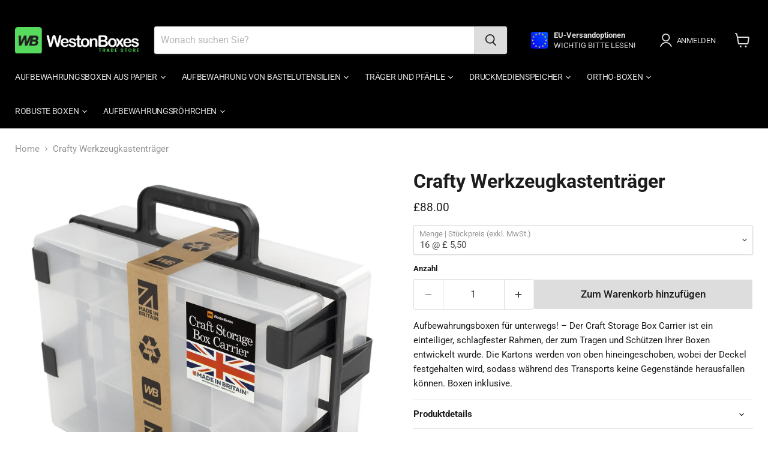

--- FILE ---
content_type: text/html; charset=utf-8
request_url: https://trade.westonboxes.com/de/collections/all/products/a4-2-go-including-2-crafty-tool-boxes?view=recently-viewed
body_size: 1231
content:










  









<div
  class="productgrid--item  imagestyle--natural        product-recently-viewed-card    show-actions--mobile"
  data-product-item
  data-product-quickshop-url="/de/products/a4-2-go-including-2-crafty-tool-boxes"
  
    data-recently-viewed-card
  
>
  <div class="productitem" data-product-item-content>
    
    
    
    

    

    

    <div class="productitem__container">
      <div class="product-recently-viewed-card-time" data-product-handle="a4-2-go-including-2-crafty-tool-boxes">
      <button
        class="product-recently-viewed-card-remove"
        aria-label="close"
        data-remove-recently-viewed
      >
        


                                                                        <svg class="icon-remove "    aria-hidden="true"    focusable="false"    role="presentation"    xmlns="http://www.w3.org/2000/svg" width="10" height="10" viewBox="0 0 10 10" xmlns="http://www.w3.org/2000/svg">      <path fill="currentColor" d="M6.08785659,5 L9.77469752,1.31315906 L8.68684094,0.225302476 L5,3.91214341 L1.31315906,0.225302476 L0.225302476,1.31315906 L3.91214341,5 L0.225302476,8.68684094 L1.31315906,9.77469752 L5,6.08785659 L8.68684094,9.77469752 L9.77469752,8.68684094 L6.08785659,5 Z"></path>    </svg>                                              

      </button>
    </div>

      <div class="productitem__image-container">
        <a
          class="productitem--image-link"
          href="/de/products/a4-2-go-including-2-crafty-tool-boxes"
          tabindex="-1"
          data-product-page-link
        >
          <figure
            class="productitem--image"
            data-product-item-image
            
              style="--product-grid-item-image-aspect-ratio: 1.0;"
            
          >
            
              
              

  
    <noscript data-rimg-noscript>
      <img
        
          src="//trade.westonboxes.com/cdn/shop/products/WB-A42GO-2CTB-Clear-2000px_89613167-ebb7-4805-85e0-38d3dfdccc9e_512x512.jpg?v=1637329011"
        

        alt=""
        data-rimg="noscript"
        srcset="//trade.westonboxes.com/cdn/shop/products/WB-A42GO-2CTB-Clear-2000px_89613167-ebb7-4805-85e0-38d3dfdccc9e_512x512.jpg?v=1637329011 1x, //trade.westonboxes.com/cdn/shop/products/WB-A42GO-2CTB-Clear-2000px_89613167-ebb7-4805-85e0-38d3dfdccc9e_1024x1024.jpg?v=1637329011 2x, //trade.westonboxes.com/cdn/shop/products/WB-A42GO-2CTB-Clear-2000px_89613167-ebb7-4805-85e0-38d3dfdccc9e_1536x1536.jpg?v=1637329011 3x, //trade.westonboxes.com/cdn/shop/products/WB-A42GO-2CTB-Clear-2000px_89613167-ebb7-4805-85e0-38d3dfdccc9e_1997x1997.jpg?v=1637329011 3.9x"
        class="productitem--image-primary"
        
        
      >
    </noscript>
  

  <img
    
      src="//trade.westonboxes.com/cdn/shop/products/WB-A42GO-2CTB-Clear-2000px_89613167-ebb7-4805-85e0-38d3dfdccc9e_512x512.jpg?v=1637329011"
    
    alt=""

    
      data-rimg="lazy"
      data-rimg-scale="1"
      data-rimg-template="//trade.westonboxes.com/cdn/shop/products/WB-A42GO-2CTB-Clear-2000px_89613167-ebb7-4805-85e0-38d3dfdccc9e_{size}.jpg?v=1637329011"
      data-rimg-max="2000x2000"
      data-rimg-crop="false"
      
      srcset="data:image/svg+xml;utf8,<svg%20xmlns='http://www.w3.org/2000/svg'%20width='512'%20height='512'></svg>"
    

    class="productitem--image-primary"
    
    
  >



  <div data-rimg-canvas></div>


            

            



























  
  
  

  <span class="productitem__badge productitem__badge--sale"
    data-badge-sales
    style="display: none;"
  >
    <span data-badge-sales-range>
      
        
          Sparen Sie <span data-price-percent-saved>0</span>%
        
      
    </span>
    <span data-badge-sales-single style="display: none;">
      
        Sparen Sie <span data-price-percent-saved></span>%
      
    </span>
  </span>

            <span class="visually-hidden">Crafty Werkzeugkastenträger</span>
          </figure>
        </a>
      </div><div class="productitem--info">
        
          
        

        

        <h2 class="productitem--title">
          <a href="/de/products/a4-2-go-including-2-crafty-tool-boxes" data-product-page-link>
            Crafty Werkzeugkastenträger
          </a>
        </h2>

        
          
        

        
          






























<div class="price productitem__price ">
  
    <div
      class="price__compare-at "
      data-price-compare-container
    >

      
        <span class="money price__original" data-price-original></span>
      
    </div>


    
      
      <div class="price__compare-at--hidden" data-compare-price-range-hidden>
        
          <span class="visually-hidden">Ursprünglicher Preis</span>
          <span class="money price__compare-at--min" data-price-compare-min>
            <span class=money>£88.00</span>
          </span>
          -
          <span class="visually-hidden">Ursprünglicher Preis</span>
          <span class="money price__compare-at--max" data-price-compare-max>
            <span class=money>£88.00</span>
          </span>
        
      </div>
      <div class="price__compare-at--hidden" data-compare-price-hidden>
        <span class="visually-hidden">Ursprünglicher Preis</span>
        <span class="money price__compare-at--single" data-price-compare>
          
        </span>
      </div>
    
  

  <div class="price__current  " data-price-container>

    

    
      
      
      <span class="money" data-price>
        <span class=money>£88.00</span>
      </span>
    
    
  </div>

  
    
    <div class="price__current--hidden" data-current-price-range-hidden>
      
        <span class="money price__current--min" data-price-min><span class=money>£88.00</span></span>
        -
        <span class="money price__current--max" data-price-max><span class=money>£88.00</span></span>
      
    </div>
    <div class="price__current--hidden" data-current-price-hidden>
      <span class="visually-hidden">Aktueller Preis</span>
      <span class="money" data-price>
        <span class=money>£88.00</span>
      </span>
    </div>
  

  
    
    
    
    

    <div
      class="
        productitem__unit-price
        hidden
      "
      data-unit-price
    >
      <span class="productitem__total-quantity" data-total-quantity></span> | <span class="productitem__unit-price--amount money" data-unit-price-amount></span> / <span class="productitem__unit-price--measure" data-unit-price-measure></span>
    </div>
  

  
</div>


        

        
          

          
            
          
        

        
          <div class="productitem--description">
            <p>Aufbewahrungsboxen für unterwegs! – Der Craft Storage Box Carrier ist ein einteiliger, schlagfester Rahmen, der zum Tragen und Schützen Ihrer Boxen...</p>

            
              <a
                href="/de/products/a4-2-go-including-2-crafty-tool-boxes"
                class="productitem--link"
                data-product-page-link
              >
                Vollständige Details anzeigen
              </a>
            
          </div>
        
      </div>

      
    </div>
  </div>

  
</div>


--- FILE ---
content_type: text/javascript; charset=utf-8
request_url: https://trade.westonboxes.com/de/products/a4-2-go-including-2-crafty-tool-boxes.js
body_size: 796
content:
{"id":7453963780351,"title":"Crafty Werkzeugkastenträger","handle":"a4-2-go-including-2-crafty-tool-boxes","description":"\u003cp\u003eAufbewahrungsboxen für unterwegs! – Der Craft Storage Box Carrier ist ein einteiliger, schlagfester Rahmen, der zum Tragen und Schützen Ihrer Boxen entwickelt wurde. Die Kartons werden von oben hineingeschoben, wobei der Deckel festgehalten wird, sodass während des Transports keine Gegenstände herausfallen können. Boxen inklusive.\u003c\/p\u003e","published_at":"2021-11-19T13:36:46+00:00","created_at":"2021-11-19T13:36:51+00:00","vendor":"WestonBoxes","type":"A4-2-GO","tags":[],"price":8800,"price_min":8800,"price_max":8800,"available":true,"price_varies":false,"compare_at_price":null,"compare_at_price_min":0,"compare_at_price_max":0,"compare_at_price_varies":false,"variants":[{"id":42077203333375,"title":"16 @ £ 5,50","option1":"16 @ £ 5,50","option2":null,"option3":null,"sku":"A42GO+CTB-16","requires_shipping":true,"taxable":true,"featured_image":{"id":36142972829951,"product_id":7453963780351,"position":1,"created_at":"2021-11-19T13:36:51+00:00","updated_at":"2021-11-19T13:36:51+00:00","alt":null,"width":2000,"height":2000,"src":"https:\/\/cdn.shopify.com\/s\/files\/1\/0609\/6381\/5679\/products\/WB-A42GO-2CTB-Clear-2000px_89613167-ebb7-4805-85e0-38d3dfdccc9e.jpg?v=1637329011","variant_ids":[42077203333375]},"available":true,"name":"Crafty Werkzeugkastenträger - 16 @ £ 5,50","public_title":"16 @ £ 5,50","options":["16 @ £ 5,50"],"price":8800,"weight":500,"compare_at_price":null,"inventory_management":"shopify","barcode":"5060141309313","featured_media":{"alt":null,"id":28691062849791,"position":1,"preview_image":{"aspect_ratio":1.0,"height":2000,"width":2000,"src":"https:\/\/cdn.shopify.com\/s\/files\/1\/0609\/6381\/5679\/products\/WB-A42GO-2CTB-Clear-2000px_89613167-ebb7-4805-85e0-38d3dfdccc9e.jpg?v=1637329011"}},"requires_selling_plan":false,"selling_plan_allocations":[]}],"images":["\/\/cdn.shopify.com\/s\/files\/1\/0609\/6381\/5679\/products\/WB-A42GO-2CTB-Clear-2000px_89613167-ebb7-4805-85e0-38d3dfdccc9e.jpg?v=1637329011","\/\/cdn.shopify.com\/s\/files\/1\/0609\/6381\/5679\/products\/WestonBoxes-A4-2-GO-Black-Clear-Option_f8dfa1b6-587f-4d3f-88ae-e1c4ab45d160.jpg?v=1637329011","\/\/cdn.shopify.com\/s\/files\/1\/0609\/6381\/5679\/products\/crafty-tool-box-external-dimensions_3d47524a-c6e6-4011-b861-fde5ebf55571.jpg?v=1637329012","\/\/cdn.shopify.com\/s\/files\/1\/0609\/6381\/5679\/products\/crafty-tool-box-internal-dimensions_bf596a0f-2aa4-4d52-8b74-2eb036100a90.jpg?v=1637329012","\/\/cdn.shopify.com\/s\/files\/1\/0609\/6381\/5679\/products\/westonboxes-crafty-tool-box-lifestyle-shot.jpg?v=1637329012"],"featured_image":"\/\/cdn.shopify.com\/s\/files\/1\/0609\/6381\/5679\/products\/WB-A42GO-2CTB-Clear-2000px_89613167-ebb7-4805-85e0-38d3dfdccc9e.jpg?v=1637329011","options":[{"name":"Menge | Stückpreis (exkl. MwSt.)","position":1,"values":["16 @ £ 5,50"]}],"url":"\/de\/products\/a4-2-go-including-2-crafty-tool-boxes","media":[{"alt":null,"id":28691062849791,"position":1,"preview_image":{"aspect_ratio":1.0,"height":2000,"width":2000,"src":"https:\/\/cdn.shopify.com\/s\/files\/1\/0609\/6381\/5679\/products\/WB-A42GO-2CTB-Clear-2000px_89613167-ebb7-4805-85e0-38d3dfdccc9e.jpg?v=1637329011"},"aspect_ratio":1.0,"height":2000,"media_type":"image","src":"https:\/\/cdn.shopify.com\/s\/files\/1\/0609\/6381\/5679\/products\/WB-A42GO-2CTB-Clear-2000px_89613167-ebb7-4805-85e0-38d3dfdccc9e.jpg?v=1637329011","width":2000},{"alt":"Clear \/ Transparent","id":28691062718719,"position":2,"preview_image":{"aspect_ratio":1.0,"height":3060,"width":3060,"src":"https:\/\/cdn.shopify.com\/s\/files\/1\/0609\/6381\/5679\/products\/WestonBoxes-A4-2-GO-Black-Clear-Option_f8dfa1b6-587f-4d3f-88ae-e1c4ab45d160.jpg?v=1637329011"},"aspect_ratio":1.0,"height":3060,"media_type":"image","src":"https:\/\/cdn.shopify.com\/s\/files\/1\/0609\/6381\/5679\/products\/WestonBoxes-A4-2-GO-Black-Clear-Option_f8dfa1b6-587f-4d3f-88ae-e1c4ab45d160.jpg?v=1637329011","width":3060},{"alt":"Clear \/ Transparent","id":28691062751487,"position":3,"preview_image":{"aspect_ratio":1.0,"height":2000,"width":2000,"src":"https:\/\/cdn.shopify.com\/s\/files\/1\/0609\/6381\/5679\/products\/crafty-tool-box-external-dimensions_3d47524a-c6e6-4011-b861-fde5ebf55571.jpg?v=1637329012"},"aspect_ratio":1.0,"height":2000,"media_type":"image","src":"https:\/\/cdn.shopify.com\/s\/files\/1\/0609\/6381\/5679\/products\/crafty-tool-box-external-dimensions_3d47524a-c6e6-4011-b861-fde5ebf55571.jpg?v=1637329012","width":2000},{"alt":"Clear \/ Transparent","id":28691062784255,"position":4,"preview_image":{"aspect_ratio":1.0,"height":2000,"width":2000,"src":"https:\/\/cdn.shopify.com\/s\/files\/1\/0609\/6381\/5679\/products\/crafty-tool-box-internal-dimensions_bf596a0f-2aa4-4d52-8b74-2eb036100a90.jpg?v=1637329012"},"aspect_ratio":1.0,"height":2000,"media_type":"image","src":"https:\/\/cdn.shopify.com\/s\/files\/1\/0609\/6381\/5679\/products\/crafty-tool-box-internal-dimensions_bf596a0f-2aa4-4d52-8b74-2eb036100a90.jpg?v=1637329012","width":2000},{"alt":"Clear \/ Transparent","id":28691062817023,"position":5,"preview_image":{"aspect_ratio":1.0,"height":2000,"width":2000,"src":"https:\/\/cdn.shopify.com\/s\/files\/1\/0609\/6381\/5679\/products\/westonboxes-crafty-tool-box-lifestyle-shot.jpg?v=1637329012"},"aspect_ratio":1.0,"height":2000,"media_type":"image","src":"https:\/\/cdn.shopify.com\/s\/files\/1\/0609\/6381\/5679\/products\/westonboxes-crafty-tool-box-lifestyle-shot.jpg?v=1637329012","width":2000}],"requires_selling_plan":false,"selling_plan_groups":[]}